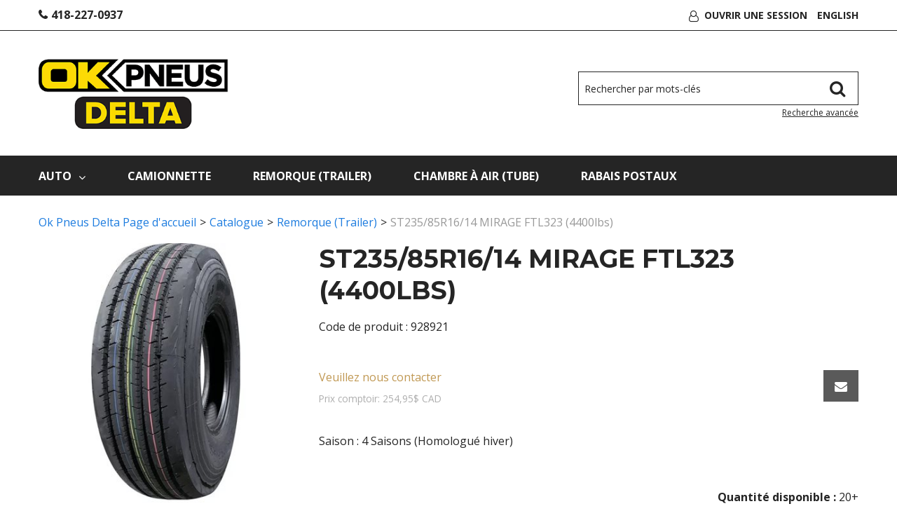

--- FILE ---
content_type: text/html; charset=utf-8
request_url: https://boutiquepneusdelta.com/st235-85r16-14-mirage-ftl323-4400lbs-928921
body_size: 7871
content:

<!DOCTYPE html>
<!--[if IE 7]><html lang="en" class="ie ie7"><![endif]-->
<!--[if IE 8]><html lang="en" class="ie ie8"><![endif]-->
<!--[if IE 9]><html lang="en" class="ie"><![endif]-->

<!--[if gt IE 9]><!-->
<html lang="fr">
<!--<![endif]-->
<head>
  <meta charset="utf-8">
  <title>ST235/85R16/14 MIRAGE FTL323 (4400lbs)</title>
    <meta name="description" content="ST235/85R16/14 MIRAGE FTL323 (4400lbs)" />
      <meta name="keywords" content="ST235/85R16/14 MIRAGE FTL323 (4400lbs)" />
      <link rel="canonical" href="https://boutiquepneusdelta.com/st235-85r16-14-mirage-ftl323-4400lbs-928921" />
    
  <meta content="True" name="HandheldFriendly">
  <meta name="viewport" content="width=device-width, initial-scale=1">
  <meta name="SKYPE_TOOLBAR" content="SKYPE_TOOLBAR_PARSER_COMPATIBLE" />

  <link rel="shortcut icon" type="image/ico" href="/favicon.ico?fv=D177B69317762E3F3B2E8E540BF754B1" />


  <link rel="stylesheet" href="https://boutiquepneusdeltacom-1.azureedge.net/content/cssinclude.bdl?id=198" />


  <!--[if IE 8]><!--><script src="https://boutiquepneusdeltacom-2.azureedge.net/scriptecom/html5shiv.js?fv=C5776AB906652ADD91F9D827138CDDF5"></script><!--<![endif]-->
<script src="https://boutiquepneusdeltacom-1.azureedge.net/scripts/jsinclude.bdl?id=199"></script>
<script src="https://boutiquepneusdeltacom-1.azureedge.net/scripts/jsinclude.bdl?id=182"></script>


  <script>var _sCurrentLanguage="fr";var _sDefaultLanguage="fr-CA";var _sCurrentLanguageFull="fr-ca";var _sServerDomain="boutiquepneusdelta.com";var _sLangQueryName="lang";var _sCurrentLangQueryAndValue="lang=fr-ca"</script>

  

  

  
<script>
  function PageHeadMetadata() { }


  $(document).ready(function () {
    var facebookPixelEnabled = false;
    var googleTagManagerEnabled = false;
    var googleTagManagerEnhancedEnabled = false;
    var gtmBuiltInEventsEnabled = false;
    var currencyCode = "";

    

       gtmBuiltInEventsEnabled = true;

    currencyCode = "CAD";

    if (typeof TrackingEvent === 'function' && typeof TrackingEvent.init === 'function')
    {
      TrackingEvent.init(facebookPixelEnabled, googleTagManagerEnabled, googleTagManagerEnhancedEnabled, currencyCode, gtmBuiltInEventsEnabled);
    }




  });

  PageHeadMetadata.AsyncHtmlResponseHandler = function ($container, asyncSectionInfo) {
    // the async section container is a div, which cannot be added to the head tag. The resulting html is added to the body.
    // this handler is required to move the resulting html back to the head tag.
    $('head').append(asyncSectionInfo.Html);
    $container.remove();
  }

</script>

<meta property="og:type" content="website">

<meta property="og:url" content="https://boutiquepneusdelta.com/st235-85r16-14-mirage-ftl323-4400lbs-928921">
<meta property="og:title" content="ST235/85R16/14 MIRAGE FTL323 (4400lbs)">

  <meta property="og:image" content="https://boutiquepneusdelta.com//img/product/928921~P1-B.JPG?fv=17FB0DEA439B3F88ED4906BE549E401C">

  <meta property="og:locale" content="fr_CA">
<meta property="og:site_name" content="Pneus Delta">

<meta name="twitter:card" content="summary">

<meta name="twitter:url" content="https://boutiquepneusdelta.com/st235-85r16-14-mirage-ftl323-4400lbs-928921">
<meta name="twitter:title" content="ST235/85R16/14 MIRAGE FTL323 (4400lbs)">

<meta name="twitter:image" content="https://boutiquepneusdelta.com//img/product/928921~P1-B.JPG?fv=17FB0DEA439B3F88ED4906BE549E401C">

<!-- Global Site Tag (gtag.js) - Google Analytics -->
<script>
  window.dataLayer = window.dataLayer || [];
  function gtag(){dataLayer.push(arguments);}
  gtag('js', new Date());


</script>


  <meta name="ProductCode" content="928921" />

    <script type="application/ld+json">
    {
  "@context": "https://schema.org/",
  "@type": "Product",
  "name": "ST235/85R16/14 MIRAGE FTL323 (4400lbs)",
  "sku": "928921",
  "brand": {
    "@type": "Brand",
    "name": "Mirage"
  },
  "category": "Catalogue/Remorque (Trailer)/ST235/85R16/14 MIRAGE FTL323 (4400lbs)",
  "offers": {
    "@type": "Offer",
    "url": "https://boutiquepneusdelta.com/st235-85r16-14-mirage-ftl323-4400lbs-928921",
    "price": "254.95",
    "priceCurrency": "CAD",
    "availability": "https://schema.org/InStock"
  },
  "image": [
    "https://boutiquepneusdelta.com//img/product/928921~P1-B.JPG"
  ]
}
    </script>


<meta name="generator" content="k-eCommerce" />
</head>


<body class=" Ecom-ProductPage EcomTProductPage EcomLLayoutEcomV2">
  
  <input type="hidden" id="hdnPageTitle" value="ST235/85R16/14 MIRAGE FTL323 (4400lbs)" />
  
  <div class="sb-site-container">
    <div class="widget" data-type="layout" data-index="1">
        <div class="customerservice-box hidden"></div>

    </div>
    <div class="main-section-container container">
      <div class="widget" data-type="layout" data-index="2">
        
<script>
  $(document).ready(function () {        
    Header.init(true, 3,
      "article", "articles", "ecomwgtheaderv2",
      "Nous avons mis &#224; jour votre panier avec succ&#232;s.&lt;/br&gt;&lt;a style=&#39;text-decoration: underline;&#39; href=&#39;/mon-panier&#39;&gt;Cliquez ici pour voir votre panier.&lt;/a&gt;","7cjI9cnjsdnsPKRIgXozk+uBJLoIJOK5R2LY+xfL+gNWCo6F+uAFhZ5ut+RbRZoL");
    ShoppingCartSummary.DesktopAutoCloseCartPopupDelay = 5000 ;
    ShoppingCartSummary.MobileAutoCloseCartPopupDelay = 5000 ;
    $('.nav-myaccount .dropdown-toggle').dropdown();
    Menu.init();
  });
</script>

<header>
    <div class="header-bar">
        <div class="container">
            <div class="row-fluid">
                <div class="span6">
                    <!-- TOP MENU -->

<ul class="inline header-nav">

                        <li><a href="tel:418-227-0937">418-227-0937</a></li>   

</ul>
                </div>
                <div class="span6">
                    <!-- CUSTOMER PANEL -->


    <script>
        $(document).ready(function ()
        {
            EcomUtils.SetPreferredStoreFromGeolocalisation();
        });
    </script>
<ul class="inline header-nav-other ">
    <li class="dropdown">
        <i class="fa fa-user-o" aria-hidden="true"></i>
        <a class="dropdown-toggle ejs-header-menu" data-toggle="dropdown" href="javascript:void(0);">
Ouvrir une session        </a>
        <ul class="dropdown-menu">
                <li class="headerlink-login"><a href="/identification-utilisateur" class="btn">Ouvrir une session</a></li>
                <li class="divider"></li>
            <li class="headerlink-account"><a href="/mon-compte">Mon compte</a></li>
                                    <li class="headerlink-contact"><a href="/ecom/questions">Service &#224; la client&#232;le</a></li>
        </ul>
    </li>

                        <li class="cult-en">
                <a href="/en/st235-85r16-14-mirage-ftl323-4400lbs-928921" lang="en">English</a>
            </li>
    </ul>
                </div>
            </div>
        </div>
    </div>

    <div class="header-content">
        <div class="container">
            <div class="row-fluid">
                <div class="span4">
                    <!-- LOGO -->
<div class="logos text-center">

	    <a href="/" title="Pneus Delta">
	        <img src="https://boutiquepneusdeltacom-2.azureedge.net/medias/logo/logo-medium.png?fv=01B343372116678FE14F88B9783ECB00" alt="Pneus Delta" title="Pneus Delta" class="hires">
	    </a>
</div>
                </div>

                <!-- SEARCH -->
                <div class="span8 header-topsection">
                        <div class="search" role="search">
                            <div class="row-fluid">
                                <!-- Search form -->
<form class="form-search ejs-quicksearch form-inline" action="/recherche-produits" method="get" onsubmit="SearchAsType.PreventAjaxCall();">
    <input type="text" name="qs" id="txtHeaderQuickSearch" class="form-search-input" placeholder="Rechercher par mots-cl&#233;s" autocomplete="off" maxlength="100" />
    <button class="btn-go" type="submit"> 
        <i class="fa fa-search" aria-hidden="true"></i>      
    </button>
    <div class="row-fluid">

<a href="/recherche-avance" class="advanced-search"><small>Recherche avanc&#233;e</small></a>
    </div>
</form>

                                <!-- Quick search form -->

                            </div>
                        </div>

                    <!-- CARTS -->

                </div>
            </div>

        </div>
    </div>
</header>

<!-- MAIN MENU -->


<div class="section-container-main-navigation">


        <div class="main-navigation">
            <div class="container">
                <div class="navbar navbar-inverse nav-menu">
                    <div class="navbar-inner">
                        <div class="container">
                            <div class="span12 visible-phone">
                                <a class="btn-navbar span1" data-toggle="collapse" data-target=".nav-collapse">
                                    <i class="fa fa-bars fa-large fa-inverted" aria-hidden="true"></i>
                                </a>
                            </div>
                            <div class="row-fluid">
                                <div class="nav-collapse collapse span10" role="navigation">
                                    <ul class="nav">

                                            <li class="expand bigmenu">
                                                <a class="dropdown-toggle lvl1 " href="/auto-et-vus"  data-target=".submenu_1" data-toggle="dropdown" aria-haspopup="true">Auto<i class="fa fa-angle-down" aria-hidden="true"></i></a>
                                                <div class="submenu submenu_1">
                                                    <div class="submenu-left">
                                                        <ul class="nav nav-pills nav-stacked nav-inner-items">

                                                                <li class="expand opened">
                                                                        <a class="" href="/auto-4-saisons"  data-category-code="auto4saisons">Auto - 4 saisons</a>
                                                                </li>
                                                                <li class="expand ">
                                                                        <a class="" href="/auto-ete-1"  data-category-code="autoete">Auto - &#233;t&#233;</a>
                                                                </li>
                                                                <li class="expand ">
                                                                        <a class="" href="/auto-hiver"  data-category-code="autohiver">Auto - Hiver</a>
                                                                </li>
                                                        </ul>
                                                    </div>
                                                </div>
                                            </li>
                                                        <li>
                                                            <a class="" href="/camionnette-type-lt" >Camionnette</a>
                                                        </li>
                                                        <li>
                                                            <a class="" href="/remorque-trailer" >Remorque (Trailer)</a>
                                                        </li>
                                                        <li>
                                                            <a class="" href="/chambre-a-air-tube" >Chambre &#224; air (Tube)</a>
                                                        </li>
                                                        <li>
                                                            <a class="" href="/rabaispostal" >Rabais Postaux</a>
                                                        </li>
                                    </ul>
                                </div>

<div class="nav-quicklinks span2">
    <ul class="nav nav-pills unstyled inline">
            <li class="nav-search-container">
                <!--[isk] 1st btn form show/hide trigger-->
                <a class="btn-search box pointer-cursor">
                    <i class="fa fa-search fa-inverted" aria-hidden="true"></i>
                </a>
            </li>
				    </ul>
</div>
                            </div>

                        </div>
                    </div>
                </div>

                <!-- SEARCH NAVIGATION -->
    <div class="main-navig-search" role="search">
      <form class="form-search ejs-search-bar" action="/recherche-produits" method="get" onsubmit="SearchAsType.PreventAjaxCall();">
        <input autocomplete="off" class="form-search-input" id="txtQsBar" name="qs" placeholder="Rechercher par mots-clés" type="text" value="" />
        <!--[isk] 2nd btn search trigger-->
        <button class="btn btn-go" id="cmdSearchBar" type="submit"><i class="fa fa-search fa-inverted"></i></button>
      </form>
    </div>

            </div>

        </div>
                
    <!-- CART -->
		
    <!-- QUOTE -->
</div>

      </div>
      <section class="main-section" role="main">
        <div id="main-section" class="container">
          <div id="ejs-main-section" class="section-body-container">
            


<div class="row-fluid">
  <div class="span12">   
    <div class="widget" data-type="view" data-index="1">
      


<script>if (typeof TrackingEvent === 'function' && typeof TrackingEvent.addProductData === 'function'){TrackingEvent.addProductData('552d9e43-3d53-47b7-82fe-208115f1ce11', {"Id":"552d9e43-3d53-47b7-82fe-208115f1ce11","Code":"928921","Title":"ST235/85R16/14 MIRAGE FTL323 (4400lbs)","Category":"Remorque (Trailer)","Brand":"Mirage","Configurations":"","Price":0.0,"PriceForMinQuantity":0.0,"Quantity":1.0,"ListPosition":1,"Currency":""});}</script>

<script>
    $(document).ready(function () {
        $(document).trigger("ProductPageDisplay", ["552d9e43-3d53-47b7-82fe-208115f1ce11"]);
  });
</script>

<div class="product-detail ejs-product-detail site-content clearfix row-fluid ">

  <!-- breadcrumb section-->

  <div class="row-fluid">
    <ul class='breadcrumb'><li class=''><a href='/'>Ok Pneus Delta Page d'accueil</a><span class='divider'>&gt;</span></li><li class=''><a href='/catalogue'>Catalogue</a><span class='divider'>&gt;</span></li><li class=''><a href='/remorque-trailer'>Remorque (Trailer)</a><span class='divider'>&gt;</span></li><li class='active'>ST235/85R16/14 MIRAGE FTL323 (4400lbs)</li></ul>

  </div>

  <!-- product detail START -->

  <div class="row-fluid">
    <div class="span4">
      <div class="product-image">
        <!-- Widget Unique Code used for calls to the Model from the controller  -->
        <input id="WidgetUniqueCode" name="WidgetUniqueCode" type="hidden" value="SdWlppw1TpFAaFHqsHbZSljudKMF2H2XHmugGZWI/xF3/gB680HgtWmXQiA6Hknu" />
        <input id="CategoryId" name="CategoryId" type="hidden" value="1623a7d4-8900-461c-97ed-7a0918fd0d50" />










        <div class="product-image-container ejs-product-image-container">


          <img id="product-detail-gallery-main-img" class="product-main-image" alt="ST235/85R16/14 MIRAGE FTL323 (4400lbs)" title="ST235/85R16/14 MIRAGE FTL323 (4400lbs)" src="https://boutiquepneusdeltacom-2.azureedge.net/img/product/928921~P1-B.JPG?fv=17FB0DEA439B3F88ED4906BE549E401C" data-zoom-image="/img/product/928921~P1-B.JPG?fv=17FB0DEA439B3F88ED4906BE549E401C" data-zoom-enabled="False" />
        </div>

        <div id="zoom-info">
          <div class="visible-phone visible-tablet hidden-desktop text-center v-margin">
            <small class="muted">Appuyez deux fois et maintenez enfoncer pour un gros plan.</small>
          </div>

          <div class="hidden-phone hidden-tablet visible-desktop text-center v-margin">
            <small class="muted">Passer en survol l'image pour zoomer.</small>
          </div>
        </div>



        <div id="enlarge-info" class="text-center hidden-phone v-margin product-enlarge">
          <i class="fa fa-arrows-alt fa-small" aria-hidden="true"></i><a class="ejs-product-enlarge btn btn-link"><small>Cliquer pour agrandir</small></a>
        </div>


      </div>
          <div class="product-brand text-center">
            <a href="/mirage/catalogue">
              <img src="https://boutiquepneusdeltacom-2.azureedge.net/img/brand/Mirage.jpg?fv=10619EA53DF17A0B0ACD61A180728F2A" title="Mirage" alt="Mirage" />
            </a>
          </div>

    </div>
    <div class="span8">
      <div class="row-fluid">
        <h1>ST235/85R16/14 MIRAGE FTL323 (4400lbs)</h1>
          <p class="product-details-code">Code de produit : <span>928921</span></p>


      </div>


      <div class="row-fluid">

        <div class="span8">

    <ul class="unstyled">
      <li>
        <p class="text-warning text-pricesmsg">Veuillez nous contacter</p>
      </li>
        <li><small class="muted">Prix comptoir: 254,95$ CAD </small></li>
    </ul>
        </div>
                  <div class="span4">
            <a class="btn btn-secondary btn-tellafriend ejs-btn-tellafriend pull-right" href="javascript:void(0);" title="Informer un ami" data-productid="552d9e43-3d53-47b7-82fe-208115f1ce11" data-widgetuniquecode="SdWlppw1TpFAaFHqsHbZSljudKMF2H2XHmugGZWI/xF3/gB680HgtWmXQiA6Hknu"><i class="fa fa-envelope fa-inverted fa-small"></i></a>
            <div id="TellAFriendSectionModal" class="modal hide">
              <div id="TellAFriendSectionModalHeader" class="modal-header">
                <button type="button" class="close" data-dismiss="modal" aria-hidden="true">&times;</button>
                <h3>Informer un ami</h3>
              </div>
              <div id="TellAFriendSectionModalBody" class="modal-body"></div>
              <div id="TellAFriendSectionModalFooter" class="modal-footer"></div>
            </div>
          </div>
      </div>
        <div class="row-fluid ejs-product-attributes attributes-section">
                      <div class="span12">
              <ul class="unstyled">
                    <li class="information-attribute"><span class="attribute-title">Saison :</span> <span class="attribute-value">4 Saisons (Homologu&#233; hiver)</span></li>
              </ul>
            </div>
        </div>


      <div class="row-fluid">
        <div class="span6">
          <!--Product Add To Cart, Add to Purchase list START-->
          <!--Quantity Text Box-->

        </div>

            <div class="span6">
              <div class="box-info box-qty">
                <ul class="unstyled text-right form-inline productpage-Availability">
                    <li class="text-right productpage-Availability-qty"><strong>Quantit&#233; disponible :</strong> 20+</li>
                  

                </ul>
              </div>
            </div>
      </div>



    </div>
  </div>
  <input id="ProductCode" name="ProductCode" type="hidden" value="928921" />
<input id="PromotionFromId" name="PromotionFromId" type="hidden" value="-1" /></div>
<!-- product detail END -->
  
    </div>
    <div class="widget" data-type="view" data-index="2">
        
    </div>
  </div>
</div>


<div class="widget" data-type="view" data-index="3">
  


</div>


<div class="widget" data-type="view" data-index="5">
  


</div>

<div class="widget" data-type="view" data-index="4">
  

<script type="text/javascript">
  function EcomWGTProductRecentlyViewed() { }

  EcomWGTProductRecentlyViewed.InitializeProductRecentlyViewedForm = function () {
    ShoppingCart.initAddToCart("recentlyViewedProductsForm");
    $forms = $("recentlyViewedProductsForm");
    $forms.unbind();
    $forms.removeData("validator");
    $.validator.unobtrusive.parse($forms);
  }

  $(document).ready(function () {
    EcomWGTProductRecentlyViewed.InitializeProductRecentlyViewedForm();
    EcomUtils.bindProductsImagesRedirect();


  });

</script>
<!-- Recently viewed products -->

</div>

          </div>
        </div>
      </section>
    </div>

    <!-- FOOTER SECTION -->
    <footer>
      <div class="container">
        <div class="widget" data-type="layout" data-index="3">
          


    <div class="footer-row footer-row-middle">
        <div class="footer-row-inner">
          <div class="row-fluid">
              <div class="span3">
                  <ul class="unstyled">
                        <li><h4>Compte et commandes</h4></li>
                        <li class=""><a href="/mon-compte" title="Mon compte" target="_self">Mon compte</a></li>
                        <li class=""><a href="/suivi-de-commandes" title="Suivi de commandes" target="_self">Suivi de commandes</a></li>
                        <li class=""><a href="/mon-panier" title="Mon panier" target="_self">Mon panier</a></li>
                        <li class=""><a href="/mon-profil" title="Mon profil" target="_self">Mon profil</a></li>
                        <li class=""><a href="/ecom/purchaselistsearch" title="Mes listes d&#39;achats" target="_self">Mes listes d&#39;achats</a></li>
                  </ul>
              </div>
              <div class="span3">
                  <ul class="unstyled">
                        <li><h4>Service à la clientèle</h4></li>
                        <li class=""><a href="/foire-aux-questions" title="Foire aux questions" target="_self">Foire aux questions</a></li>
                        <li class=""><a href="/a-propos" title="&#192; propos de nous" target="_self">&#192; propos de nous</a></li>
                        <li class=""><a href="/contactez-nous" title="Nous joindre" target="_self">Nous joindre</a></li>
                        <li class=""><a href="/localisateur-magasin" title="Locations" target="_self">Locations</a></li>
                  </ul>
              </div>
              <div class="span3">
                  <ul class="unstyled">
                        <li><h4>Heures d’ouverture</h4></li>
                        <li><ul class="unstyled business-hours"><ul class="unstyled"><li><strong>Lundi au Vendredi:</strong><br />8:00 A.M à 17:00 P.M</li></ul><ul class="unstyled"><li><strong>Samedi:</strong><br />8h à 12h seulement le printemps et l'automne selon l'achalandage de la saison.</li></ul><ul class="unstyled"><li><strong>* Horaire spécial:</strong><br />Nous sommes ouvert le samedi avant-midi:<br /><br />• Du 15 Avril à la fin Mai<br />• Du 9 Octobre au 18 Novembre</li></ul></ul></li>
                  </ul>
              </div>
              <div class="span3">
                  <ul class="unstyled">
                        <li><h4>Nous Joindre</h4></li>
                        <li><ul class="unstyled contactus-section"><li><ul class="unstyled inline contact-info"><li><span class="fa fa-map-marker"></span></li><li>Les pneus Delta (B/A) Inc.<br />428, 6ème avenue Nord,<br />Saint-Georges, Québec,<br />G5Z 0R6</li></ul></li><li><ul class="unstyled inline contact-info"><li><span class="fa fa-phone"></span></li><li><ul class="unstyled phone-numbers"><li><a href="tel:418-227-0937" title="Appelez-nous">418-227-0937</a></li><li><span class="smaller-font">No. sf</span><br /><a href="tel:800-463-1684" title="Appelez-nous sans frais">800-463-1684</a></li><li><span class="smaller-font">Urgence 24h</span><br /><a href="tel:418-225-2789" title="Urgence 24h">418-225-2789</a></li></ul></li></ul></li><li><ul class="unstyled inline contact-info"><li><span class="fa fa-fax"></span></li><li><a href="tel:418-227-3265" title="Fax">418-227-3265</a></li></ul></li><li><ul class="unstyled inline contact-info"><li><span class="fa fa-envelope"></span></li><li><a href="/contactez-nous" title="Contactez-nous">Contactez-nous</a></li></ul></li></ul></li>
                  </ul>
              </div>
          </div>
        </div>
    </div>

    <div class="footer-row footer-row-bottom">
        <div class="footer-row-inner">
          <div class="row-fluid">
            <div class="span12">
              &copy; Pneus Delta. Tous droits reserv&eacute;s. Solution eCommerce : <a href="http://www.acomba-ecommerce.com/" target="_blank">k-ecommerce</a>
            </div>
          </div>
        </div>
    </div>

        </div>
      </div>
    </footer>
    <div class="widget" data-type="layout" data-index="4">
      


    </div>
    <div id="backtotop" style="display: none;">
      <a href="#" role="button" title="Retourner en haut">
        <i class="fa fa-chevron-up fa-inverted"></i>
      </a>
    </div>

    

  </div>
  
</body>
</html>
